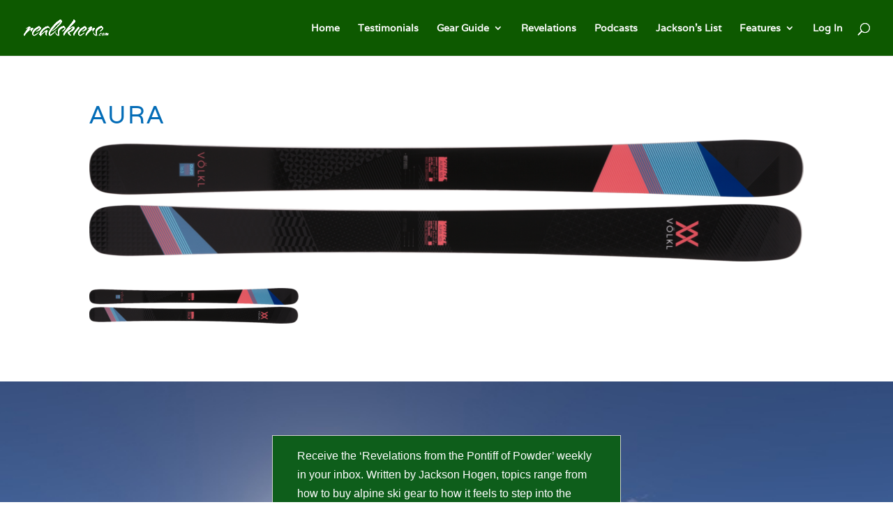

--- FILE ---
content_type: application/javascript;charset=UTF-8
request_url: https://lhgej-zgpvh.maillist-manage.net/ua/TrailEvent?category=update&action=view&trackingCode=ZCFORMVIEW&viewFrom=URL_ACTION&zx=12920f020&signupFormIx=3ze77ccf200a9c13c7035bbe1f9cabdc216e26bf3486810322c0c513ac9c3b6c3c&zcvers=3.0&source=https%3A%2F%2Frealskiers.com%2Fski-reviews%2Faura%2Fattachment%2Faura%2F
body_size: 805
content:
zcParamsCallback({orgIx:"3zb92df0f74b2db9afda703feaa3df23775a9ed8e81bccbe4fbb86d9cb5b6def8a", actIx:"3z4f07b0e8210374f125147c03a18abf5d7162b8d39e9091a0054c2b2fd462e2bb",custIx:"3z18173dc5a9901d01c5556cd110a7702db769fdae199e7afb54c480e45e5bfda6"});
zcSFReferrerCallback({status:"200",encryptSFId:"3ze77ccf200a9c13c7035bbe1f9cabdc216e26bf3486810322c0c513ac9c3b6c3c",zc_ref:"3z18173dc5a9901d01c5556cd110a7702d13fa1a9d9905e121948f22d4371d55d6",cntrIx:"3ze77ccf200a9c13c7035bbe1f9cabdc21eda043128703e21760b115c3377e2aa0"});
